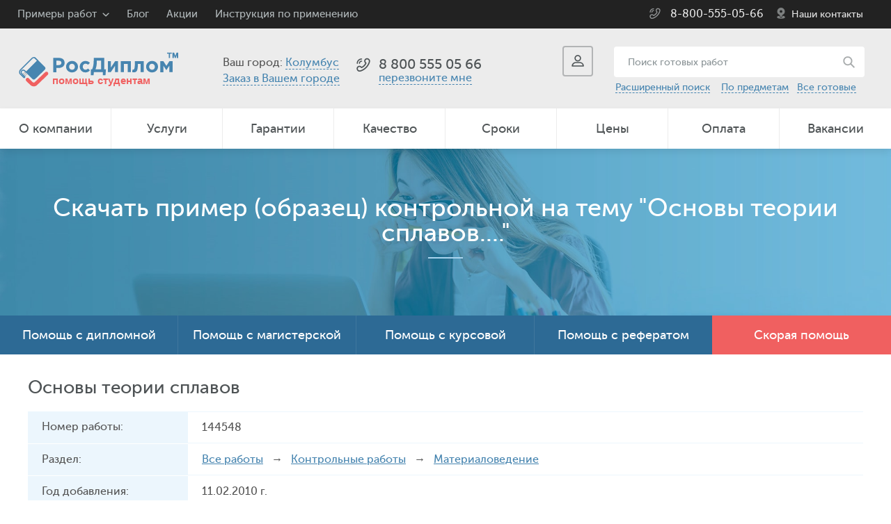

--- FILE ---
content_type: text/html; charset=utf-8
request_url: https://demka.rosdiplom.ru/readyi2a1a2new.asp?id=144548
body_size: 8390
content:

<!doctype html>
<html>
<head id="Head1"><title>Основы теории сплавов  - контрольная. Оценка - хорошо.  Авторские контрольные за 11.02.2010.</title>
<meta http-equiv="keywords" name="keywords" content="контрольные, Материаловедение, готовые дипломы, заказать диплом" />
<meta name="description" content="Контрольная по теме - Основы теории сплавов за 11.02.2010. Сдавался в ВолГАСУ. Уникальность 77%. Образец оформлен по ГОСТу. Готовые дипломные работы. Готовые курсовые работы. Курсовые и дипломы на заказ. Образцы и примеры оформления по ГОСТУ" />
<meta charset="utf-8" /><meta name="viewport" content="width=device-width, initial-scale=1" /><meta name="format-detection" content="telephone=no" /><meta http-equiv="X-UA-Compatible" content="IE=edge" /><meta name="theme-color" content="#4785b0" /><meta http-equiv="content-language" content="ru" /><meta name="ermp-site-verification" value="628F2452-A6A6-4B58-9727-4DEF075BF529" /><link rel="icon" href="/i/favicon.ico" type="image/x-icon" /><link rel="shortcut icon" href="/i/favicon.ico" type="image/x-icon" /><link href="/css/pack.min.css?ver=1.6" rel="stylesheet" /><link rel="manifest" href="/manifest.json" />
<!-- Google Tag Manager -->
<script>(function(w,d,s,l,i){w[l]=w[l]||[];w[l].push({'gtm.start':
new Date().getTime(),event:'gtm.js'});var f=d.getElementsByTagName(s)[0],
j=d.createElement(s),dl=l!='dataLayer'?'&l='+l:'';j.async=true;j.src=
'https://www.googletagmanager.com/gtm.js?id='+i+dl;f.parentNode.insertBefore(j,f);
})(window,document,'script','dataLayer','GTM-PDWNP4L');</script>
<!-- End Google Tag Manager -->
</head>
<body  itemscope itemtype="https://schema.org/Organization">
	<form method="post" action="./readyi2a1a2new.asp?id=144548" id="form1">
<div class="aspNetHidden">
<input type="hidden" name="__VIEWSTATE" id="__VIEWSTATE" value="/wEPDwULLTEyNjg3ODk3MTRkZD5Uexe93eBmmUuQ3e+83jzD8EKhq0qatuVG5L4WIp6t" />
</div>

<div class="aspNetHidden">

	<input type="hidden" name="__VIEWSTATEGENERATOR" id="__VIEWSTATEGENERATOR" value="788D2D82" />
	<input type="hidden" name="__EVENTVALIDATION" id="__EVENTVALIDATION" value="/wEdAAM6oihD6Joq+Gko2Y47h5g96h99OnWf5uBXvuLRemINHsMx6NWbYhcbVh7KxiQIeimD379xh6a+A2GyvDdMaIVJCqb9Ft9+6BsyM1K47pKbfw==" />
</div>
		<div class="viewport-wrapper">
			<nav id="menu" class="menuSlider slideout-menu slideout-menu-right">
				<div class="menu-header-title__close" id="btn__menu__active">
					<img src="/i/crossWhite.svg" alt="Закрыть меню" width="20" class="btn__title-header__close">
				</div>
				<a href="tel:88005550566" target="_blank" class="text-decor">
					<header class="menu-header">
						<span class="menu-header-title">8 800 555 05 66</span>
					</header>
				</a>
				<section class="menu-section">
					<ul id="first_menu">
						<li class="menu__slider__order"><a href="https://www.rosdiplom.ru/zakaz/order/">Заказать работу</a></li>
						<li><a href="https://www.rosdiplom.ru/rd/aboutrosdiplom/">О компании</a></li>
						<li id="btn__services"><a href="https://www.rosdiplom.ru/rd/uslugi/">Услуги</a></li>
						<li><a href="https://www.rosdiplom.ru/rd/warantydiplom/">Гарантии</a></li>
						<li><a href="https://www.rosdiplom.ru/rd/otkdiplom/">Качество</a></li>
						<li id="btn__portfolio"><a href="https://www.rosdiplom.ru/rd/portfolio/">Портфолио работ</a></li>
						<li><a href="https://www.rosdiplom.ru/rd/fastdiplom/">Сроки</a></li>
						<li><a href="https://www.rosdiplom.ru/rd/pricediplom/">Цены</a></li>
						<li><a href="https://www.rosdiplom.ru/rd/paydiplom/">Оплата</a></li>
						<li><a href="https://www.rosdiplom.ru/rd/jobdiplom/">Вакансии</a></li>
						<li><a href="https://www.rosdiplom.ru/rd/adresa/">Наши контакты</a></li>
					</ul>
					<ul id="second_menu" style="display: none;">
						<li id="btn__portfolio__back"><a href="">Назад</a></li>
						<li><a href="https://www.rosdiplom.ru/rd/portfolio/referati/">Рефераты</a></li>
						<li><a href="https://www.rosdiplom.ru/rd/portfolio/otcheti/">Отчеты по практике</a></li>
						<li><a href="https://www.rosdiplom.ru/rd/portfolio/esse/">Эссе</a></li>
						<li><a href="https://www.rosdiplom.ru/rd/portfolio/kursovie/">Курсовые</a></li>
						<li><a href="https://www.rosdiplom.ru/rd/portfolio/diplomi/">Дипломные работы</a></li>
						<li><a href="https://www.rosdiplom.ru/rd/portfolio/magisterskaya/">Магистерские диссертации</a></li>
						<li class="menu__slider__order"><a href="https://www.rosdiplom.ru/zakaz/order/">Заказать работу</a></li>
					</ul>
					<ul id="third_menu" style="display: none;">
						<li id="btn__services__back"><a href="">Назад</a></li>
						<li><a href="https://www.rosdiplom.ru/zakaz/help-diplom/">Дипломная</a></li>
						<li><a href="https://www.rosdiplom.ru/zakaz/magistr/">Магистерская</a></li>
						<li><a href="https://www.rosdiplom.ru/zakaz/kursovaya/">Курсовая</a></li>
						<li><a href="https://www.rosdiplom.ru/zakaz/referat/">Реферат</a></li>
						<li><a href="https://www.rosdiplom.ru/zakaz/otchet/">Отчет по практике</a></li>
						<li><a href="https://www.rosdiplom.ru/zakaz/kontrolnaya/">Контрольная</a></li>
						<li><a href="https://www.rosdiplom.ru/zakaz/laboratornye/">Лабораторная</a></li>
						<li><a href="https://www.rosdiplom.ru/zakaz/esse/">Эссе</a></li>
						<li><a href="https://www.rosdiplom.ru/zakaz/vkr/">ВКР</a></li>
						<li><a href="https://www.rosdiplom.ru/zakaz/doklad/">Доклад</a></li>
						<li><a href="https://www.rosdiplom.ru/zakaz/shpargalka/">Шпаргалки</a></li>
						<li><a href="https://www.rosdiplom.ru/zakaz/bakalavr/">Бакалаврская</a></li>
						<li><a href="https://www.rosdiplom.ru/zakaz/semestrovaya/">Семестровая</a></li>
						<li><a href="https://www.rosdiplom.ru/zakaz/reshenie-zadach/">Решение задач</a></li>
						<li><a href="https://www.rosdiplom.ru/zakaz/otvety-na-voprosy/">Ответы на вопросы</a></li>
						<li><a href="https://www.rosdiplom.ru/zakaz/diplommba/">Дипломная работа MBA</a></li>
						<li><a href="https://www.rosdiplom.ru/zakaz/rgr/">РГР</a></li>
						<li><a href="https://www.rosdiplom.ru/zakaz/recenziya/">Рецензия</a></li>
						<li><a href="https://www.rosdiplom.ru/zakaz/prakticheskaya-rabota/">Практическая работа</a></li>
						<li><a href="https://www.rosdiplom.ru/zakaz/razdatka/">Речь, вступление</a></li>
					</ul>
				</section>
			</nav>
		<main id="panel" class="panel">
			<header class="site-header">
				<div class="alert" id="alert">
					<a href="" class="close" id="close"></a>
				</div>
				<div class="top">
					<div class="info">
						<ul>
							<li class="list">
								<a href="https://www.rosdiplom.ru/rd/portfolio/">Примеры работ</a>
								<ul>
									<li><a href="https://www.rosdiplom.ru/rd/portfolio/referati/">Рефераты</a></li>
									<li><a href="https://www.rosdiplom.ru/rd/portfolio/otcheti/">Отчеты по практике</a></li>
									<li><a href="https://www.rosdiplom.ru/rd/portfolio/esse/">Эссе</a></li>
									<li><a href="https://www.rosdiplom.ru/rd/portfolio/kursovie/">Курсовые</a></li>
									<li><a href="https://www.rosdiplom.ru/rd/portfolio/diplomi/">Дипломные работы</a></li>
									<li><a href="https://www.rosdiplom.ru/rd/portfolio/magisterskaya/">Магистерские диссертации</a></li>
									<li><a href="https://www.rosdiplom.ru/rd/zadachi/">Решаем задачи</a></li>
									<li><a href="//lib.rosdiplom.ru/">Бесплатные материалы</a></li>
									<li><a href="https://blog.rosdiplom.ru/">Блог</a></li>
								</ul>
							</li>
							<li><a href="https://blog.rosdiplom.ru/">Блог</a></li>
							<li><a href="https://www.rosdiplom.ru/rd/akcii/">Акции</a></li>
							<li><a href="https://www.rosdiplom.ru/rd/Instrukciya/">Инструкция по применению</a></li>
							
						</ul>
					</div>
					<div class="phone-gen">
						<a href="tel:88005550566"><div itemprop="telephone">8-800-555-05-66</div></a>
						<span><a href="https://www.rosdiplom.ru/rd/adresa/">Наши контакты</a></span>
					</div>
				</div>
			<div class="mid">
				<div class="logo">
          <a href="/" class="logoBig"><img src="/i/logoHelpStudent.svg" height="51" alt="Росдиплом"/></a>
          <a href="/" class="logoSmall"><img src="/i/logoHelpStudent.svg" width="180" alt="Росдиплом"/></a>
				</div>
				<div class="city">
					Ваш город: <a href="" class="open-city" data-base="Колумбус">Колумбус</a>
					<br>
					<a href="https://www.rosdiplom.ru/zakaz/vgorode/" style="line-height: 1.75rem;">Заказ в Вашем городе</a>
				</div>
				<div class="pc">
					
					<div class="item media_for_phone">
						<div class="phone" id="callcenter">
							<a href="tel:84959874136">8 (495) 987-4136</a>
						</div>
						<div class="callback">
							      
					            <a href="#" class="open-callback">перезвоните мне</a>
					            
						</div>
					</div>
					<div class="item hidden">
						<div class="phone">
							<a href="tel:88005550566">8 800 555 05 66</a>
						</div>
						<div class="text media_for_phone">для регионов бесплатно</div>
					</div>
				</div>
				<div class="r">
					<div class="search-on-phone">
				 		<a href="/search/default.aspx?keywords=" class="search-on-phone__link"></a>
					</div>
				 <div class="login" >
            <a href="" class="open-login" title="Вход в личный кабинет."><span></span></a>
          </div>
					<div class="search media_for_search">
						<div class="bt"><a href=""></a></div>
						<div class="form">
							<input name="ctl00$search_main" type="text" id="search_main" placeholder="Поиск готовых работ" title="Поиск образцов готовых рефератов" />
							<input type="submit" name="ctl00$button_search" value="" id="button_search" class="master__btn-search" />
						</div>
						<div class="link">
							<a href="//demka.rosdiplom.ru/search/adv.aspx">Расширенный поиск</a>&nbsp;&nbsp;&nbsp;
                            <a href="//demka.rosdiplom.ru/rd/readyrubrikator/">По предметам</a>&nbsp;&nbsp;&nbsp;<a href="//demka.rosdiplom.ru">Все готовые</a>
						</div>
					</div>
				</div>
				<div class="btn-menu-media">
					<a class="btn_menu_for_slider bt toggle-button"></a>
				</div>
			</div>
			<nav class="menu">
				<a class="bt" id="btn__menu"><span>МЕНЮ</span></a>
				<ul id="menu__display-flex">
					<li><a href="https://www.rosdiplom.ru/rd/aboutrosdiplom/">О компании</a></li>
					<li><a href="https://www.rosdiplom.ru/rd/uslugi/">Услуги</a></li>
					<li><a href="https://www.rosdiplom.ru/rd/warantydiplom/">Гарантии</a></li>
					<li><a href="https://www.rosdiplom.ru/rd/otkdiplom/">Качество</a></li>
					<li><a href="https://www.rosdiplom.ru/rd/fastdiplom/">Сроки</a></li>
					<li><a href="https://www.rosdiplom.ru/rd/pricediplom/">Цены</a></li>
					<li><a href="https://www.rosdiplom.ru/rd/paydiplom/">Оплата</a></li>
					<li><a href="https://www.rosdiplom.ru/rd/jobdiplom/">Вакансии</a></li>
				</ul>
			</nav>
		</header><!-- .site-header -->
		<div class="top-box">
			<div class="table">
				
  
  <div class="title"><span class="fs-36">Скачать пример (образец) контрольной на тему "Основы теории сплавов...."</span></div>
  
  <!-- .Закрыто - попричине отказов 55%<div class="title"><span class="fs-36">Помощь в написании студенческих учебных работ</span> <br><span class="fs-22">Все учебные работы написанные с помощью Росдиплома - защищены на хорошо и отлично!</span></div>
  <div class="navigation"><span class="fs-22"><strong>Пример (образец) контрольной на тему <b>"Основы теории сплавов...."</b></strong></span></div>-->
  
  
  <!-- .Закрыто<div class="navigation">
      <a href="/">Все работы</a>&nbsp;&nbsp;/&nbsp;&nbsp;<a href="/rd/readydiplom/9-Kontroljnaya/">Контрольные работы</a>&nbsp;&nbsp;/&nbsp;&nbsp;<a class="text_white" href="/rd/readydiplom/9-Kontroljnaya/229-Materialovedenie/">Материаловедение</a>
  </div> -->

			</div>
		</div><!-- .top-box -->
		<div class="banner-main">
			<div class="menu">
				<ul>
					<li><a href="https://www.rosdiplom.ru/zakaz/help-diplom/">Помощь с дипломной</a></li>
					<li><a href="https://www.rosdiplom.ru/zakaz/magistr/">Помощь с магистерской</a></li>
					<li><a href="https://www.rosdiplom.ru/zakaz/kursovaya/">Помощь с курсовой</a></li>
					<li><a href="https://www.rosdiplom.ru/zakaz/referat/">Помощь с рефератом</a></li>
					<li class="sel"><a href="https://www.rosdiplom.ru/zakaz/fast/">Скорая помощь</a></li>
				</ul>
			</div>
			<div class="menu-mob">
				<div class="bt" id="btn__menu-mob">Помощь в написании</div>
				<ul id="ul__list_help">
					<li><a href="https://www.rosdiplom.ru/zakaz/help-diplom/">Заказать дипломную</a></li>
					<li><a href="https://www.rosdiplom.ru/zakaz/magistr/">Заказ магистерской</a></li>
					<li><a href="https://www.rosdiplom.ru/zakaz/kursovaya/">Заказать курсовую</a></li>
					<li><a href="https://www.rosdiplom.ru/zakaz/otchet/">Заказать отчеты по практике</a></li>
					<li><a href="https://www.rosdiplom.ru/zakaz/referat/">Заказать реферат</a></li>
				</ul>
				<!-- .Временно закрыто <div class="quickly">
					<a href="https://www.rosdiplom.ru/zakaz/order/">Оформить заявку</a>
				</div>-->
			</div>
		</div>
		<script src="/js/jq.min.js"></script>
		
  <div class="site-body wrapper">

    <div class="order-detail">
      
      <h1 class="subtitle">Основы теории сплавов</h1>

      <ul>
        
        <li>
          <div class="level">Номер работы:</div>
          <div class="value">144548</div>
        </li>
        
        <li>
          <div class="level">Раздел:</div>
          <div class="value"><a href="/">Все работы</a> &nbsp; &rarr; &nbsp;
            <a href="/rd/readydiplom/9-Kontroljnaya/">Контрольные работы</a> &nbsp; &rarr; &nbsp;
            <a href="/rd/readydiplom/9-Kontroljnaya/229-Materialovedenie/">Материаловедение</a> 
          </div>
        </li>
        
        <li>
          <div class="level">Год добавления:</div>
          <div class="value">11.02.2010 г.</div>
        </li>
        
        
          <li>
            <div class="level">Куда сдавалась:</div>
            <div class="value">ВолГАСУ</div>
          </li>
        
          <li>
            <div class="level">Объем работы:</div>
            <div class="value">2 стр.</div>
          </li>
        
          <li>
            <div class="level">Содержание:</div>
            <div class="value">
                Диаграмма состояния системы Fe – Fe3C.
            </div>
          </li>
        
          <li>
            <div class="level">Выдержка из работы:</div>
            <div class="value">
              <b>Некоторые тезисы из работы по теме Основы теории сплавов</b><br />
              1.по диаграмме состояний железо-цементит опишите,какие структурные и фазовые превращения будут происходить при медленном охлаждении из жидкого состояния сплава с заданным содержанием углерода(3,6%)Охарактеризуйте этот сплав и определите для него при заданной температуре(1190град)количество,состав фаз и их процентное соотношение
            </div>
          </li>
        

      </ul>

      <div class="btn-block__download-and-check-price">
        <a href="/readyi2a1a3new.aspx?id=144548" class="style_for_bt btn-block__download"><span>Скачать демо-версию контрольной</span></a>
        <div class="btn-block__check-price">
          <p class="btn-block__check-price--text"><strong>Не подходит?</strong> Мы можем сделать для Вас эксклюзивную работу без плагиата, под ключ, с гарантией сдачи. <a href="//www.rosdiplom.ru/zakaz/help-for-students/?ref=fromreadyland">Узнать цену!</a></p>
        </div>
      </div>

    </div><!-- .order-detail -->

    <div class="text-box">
      <blockquote class="red">Представленный учебный материал (по структуре - Контрольная) разработан нашим экспертом в качестве примера - 11.02.2010 по заданным требованиям. Для скачивания и просмотра краткой версии контрольной необходимо пройти по ссылке "<a href="/readyi2a1a3new.aspx?id=144548">скачать демо...</a>", заполнить форму и дождаться демонстрационной версии, которую вышлем на Ваш E-MAIL.</blockquote>
      <blockquote class="red">Если у Вас  <span class="similar-information__span">"ГОРЯТ СРОКИ"</span> - заполните бланк, после чего наберите нас по телефонам горячей линии, либо отправьте SMS на тел: +7-917-721-06-55 с просьбой срочно рассмотреть Вашу заявку.</blockquote>
      <blockquote class="red">Если Вас интересует помощь в написании именно вашей работы, по индивидуальным требованиям - возможно заказать помощь в разработке по представленной теме - Основы теории сплавов ... либо схожей. На наши услуги уже будут распространяться бесплатные доработки и сопровождение до защиты в ВУЗе. И само собой разумеется, ваша работа в обязательном порядке будет проверятся на плагиат и гарантированно раннее не публиковаться. Для заказа или оценки стоимости индивидуальной работы пройдите по <a href="https://www.rosdiplom.ru/zakaz/fast/">ссылке</a> и оформите <a href="https://www.rosdiplom.ru/zakaz/fast/">бланк заказа</a>.</blockquote>
    </div>

    <div class="inform-tbl">
     
          <h4 class="subtitle">Основы теории сплавов - <span class="similar-information__span">похожая информация</span></h4>

          <div class="head">
              <div class="f6">Наименование<span> работы</span></div>
              <div class="f7">Тип работы</div>
              <div class="f8">Дата сдачи</div>
          </div>
          
          <ul>
      
          <li>
              <div class="f6">
                  <a href="/readyi2a1a2last.asp?id=131552" class="readylist">Гармоничность целостной индивидуальности как предиктор психосоматики при онкозаболевании (1 гл диплома) </a>
              </div>
              <div class="f7">Курсовая теория</div>
              <div class="f8">
                  2010 г.
              </div>
          </li>
      
          <li>
              <div class="f6">
                  <a href="/readyi2a1a2.asp?id=19263" class="readylist">Современные особенности металлургического комплекса России</a>
              </div>
              <div class="f7">Курсовая теория</div>
              <div class="f8">
                  2005 г.
              </div>
          </li>
      
          <li>
              <div class="f6">
                  <a href="/readyi2a1a2.asp?id=3377" class="readylist">Юридическая риторика</a>
              </div>
              <div class="f7">Реферат</div>
              <div class="f8">
                  2004 г.
              </div>
          </li>
      
        </ul>
      
     
   </div><!-- .inform-tbl -->
  </div><!-- .site-body -->
  <div class="site-body wrapper">
		<div class="zakaz__video">
	<div class="title-box mb35">
		<div class="title"><h2 class="title__h2">Как это работает:</h2></div>
	</div>
	<div class="videoYoutube__container">
	  <video class="videoYoutube" controls="" preload="none" poster="/zakaz/video/posterVideoRosdiplom.webp">
	    <source src="/zakaz/video/videoRosdiplom.webm" type="video/webm">
	    <source src="/zakaz/video/videoRosdiplom.mp4" type="video/mp4">
	    Ваш браузер не поддерживает данное видео.
	  </video>
	</div>
</div>
	</div>
    <!--Закрыто Подозрение на неэффективность с точки зрения seo
   <div id="MainContent_PubHeader" class="site-body wrapper">
   <div class="title-box mb35">
      <div class="title"><h2 class="title__h2">Полезные публикации</h2></div>
    </div>
    <div class="blog-list blog-list-demo">
      
          <div class="blog-item" style="min-height: 400px;">
            <a href="//www.rosdiplom.ru/rd/pubdiplom/view.aspx?id=3159">
              <img src="//www.rosdiplom.ru/images/public/3159.png"  alt="Советы для написания контрольной работы по истории" title="Советы для написания контрольной работы по истории" width="100%" class="pb15">
            </a>
            <div class="inner">
              <div class="title">
                <h3><a href="//www.rosdiplom.ru/rd/pubdiplom/view.aspx?id=3159"><span id="MainContent_PubList_заголовокLabel_0">Советы для написания контрольной работы по истории</span></a></h3>
              </div>
              <div class="text">
              <p>Эффективные советы для написания контрольной работы по истории. Как подготовиться, структу&nbsp;...</p>
              </div>
            </div>
          </div>
        
          <div class="blog-item" style="min-height: 400px;">
            <a href="//www.rosdiplom.ru/rd/pubdiplom/view.aspx?id=3145">
              <img src="//www.rosdiplom.ru/images/public/3145.jpg"  alt="Ошибки при написании контрольной работы: как их избежать" title="Ошибки при написании контрольной работы: как их избежать" width="100%" class="pb15">
            </a>
            <div class="inner">
              <div class="title">
                <h3><a href="//www.rosdiplom.ru/rd/pubdiplom/view.aspx?id=3145"><span id="MainContent_PubList_заголовокLabel_1">Ошибки при написании контрольной работы: как их избежать</span></a></h3>
              </div>
              <div class="text">
              <p>Разбор распространенных ошибок при написании контрольной работы и советы, как их избежать.&nbsp;...</p>
              </div>
            </div>
          </div>
        
          <div class="blog-item" style="min-height: 400px;">
            <a href="//www.rosdiplom.ru/rd/pubdiplom/view.aspx?id=448">
              <img src="//www.rosdiplom.ru/images/public/448.png"  alt="Образец оформления контрольной работы по ГОСТу 2024" title="Образец оформления контрольной работы по ГОСТу 2024" width="100%" class="pb15">
            </a>
            <div class="inner">
              <div class="title">
                <h3><a href="//www.rosdiplom.ru/rd/pubdiplom/view.aspx?id=448"><span id="MainContent_PubList_заголовокLabel_2">Образец оформления контрольной работы по ГОСТу 2024</span></a></h3>
              </div>
              <div class="text">
              <p>Не так часто пишутся контрольные работы на компьютере, но знать как их правильно оформить &nbsp;...</p>
              </div>
            </div>
          </div>
        
      
    </div>
  </div>
  -->
  <div class="links-main">
    
    <div class="item" style="background-image: url(/i/links/1.jpg);">
      
      <div class="title">
        Курсовые работы
      </div>

      <div class="text">
        Готовые курсовые работы. Более 6400 написанных с нашей помощью готовых работ. Множество дополнительного расчетного материала....
      </div>

      <div class="more">
        <a href="/rd/newwork/kursovie/" title="Готовые курсовые работы">Узнать больше</a>
      </div>

    </div><!-- .item -->
    
    <div class="item" style="background-image: url(/i/links/2.jpg);">
      
      <div class="title">
        Рефераты
      </div>

      <div class="text">
        Помогли написать отличные рефераты различной тематики в том числе и по этой теме <b>"Основы теории сплавов...."</b>
      </div>

      <div class="more">
        <a href="/rd/newwork/referat/" title="Готовые рефераты">Узнать больше</a>
      </div>

    </div><!-- .item -->
    
    <div class="item" style="background-image: url(/i/links/3.jpg);">
      
      <div class="title">
        Дипломные работы
      </div>

      <div class="text">
        Дипломные экономической и гуманитарной направленности. С нами писались дипломные работы - проходящие антиплагиат....
      </div>

      <div class="more">
        <a href="/rd/newwork/diplom/" title="Готовые дипломные работы (ВКР)">Узнать больше</a>
      </div>

    </div><!-- .item -->
    
    <div class="item" style="background-image: url(/i/links/4.jpg);">
      
      <div class="title">
        Защитная речь и доклады
      </div>

      <div class="text">
        Для школы и института, более 5000 образцов нашего авторства. Также есть отзывы к дипломным работам....
      </div>

      <div class="more">
        <a href="/rd/newwork/protective/" title="Готовые доклады и отзывы">Узнать больше</a>
      </div>

    </div><!-- .item -->
    
    <div class="item" style="background-image: url(/i/links/5.jpg);">
      
      <div class="title">
        Магистерские диссертации(ВКР)
      </div>

      <div class="text">
        Огромная подборка уже написанных с нашей помощью магистерских диссертаций по всем правилам и ГОСТАМ...
      </div>

      <div class="more">
        <a href="/rd/newwork/magistr/" title="Готовые магистерские диссертации" >Узнать больше</a>
      </div>

    </div><!-- .item -->
    
    <div class="item" style="background-image: url(/i/links/6.jpg);">
      
      <div class="title">
        Отчеты по практике
      </div>

      <div class="text">
        Гарантируем уникальность и качество. Специальные предложения по подготовке бизнес отчетов.
      </div>

      <div class="more">
        <a href="/rd/newwork/otchet/" title="Готовые отчеты по практике">Узнать больше</a>
      </div>

    </div><!-- .item -->

  </div><!-- .links-main -->

  <div class="inform-section">
    
    <div class="list">

      <div class="item">
        <a href="https://www.rosdiplom.ru/rd/zadachi/">
          <span class="icon">
            <img src="i/section/4.png" alt="Решение трудных задач"/>
          </span>
          <span class="title">
            Решение трудных задач
          </span>
          <span class="text">
            Скоро лопнет голова от решения трудной задачи по экономике или математике? С Росдипломом все просто!
          </span>
        </a>
      </div>

      <div class="item">
        <a href="https://www.rosdiplom.ru/rd/managers/">
          <span class="icon">
            <img src="i/section/5.png" alt="Персональный менеджер – для всех!"/>
          </span>
          <span class="title">
            Персональный менеджер <br/>– для всех!
          </span>
          <span class="text">
            Наши клиенты могут сами выбирать себе менеджера с которым хотят работать!
          </span>
        </a>
      </div>

      <div class="item">
        <a href="//demo.rosdiplom.ru/">
          <span class="icon">
            <img src="i/section/magnifying-glass.svg" width="80" alt=" Розыск рефератов и дипломов."/>
          </span>
          <span class="title">
            Внимание! Розыск рефератов и дипломов.
          </span>
          <span class="text">
            Подберите готовый материал для Вашего дипломного проекта!
          </span>
        </a>
      </div>

    </div>

  </div><!-- .inform-section -->


		<footer class="site-footer">
			<div class="wrapper">
				<div class="side">
					<div class="logo">
						<a href="/"><img src="/i/logo-footer.png" alt="Росдиплом"/></a>
					</div>
					<div class="intro">
						Copyright © «<span itemprop="name">Росдиплом</span>»<br>
						Сопровождение и консультации студентов по вопросам обучения.<br><a href="https://rosdiplom.ru/PrivacyPolicy.aspx">Политика конфиденциальности.</a>
					</div>
				</div>
				<div class="contacts">
					<div class="title">Контакты</div>
					<ul>
						<li><span class="level">Москва: </span> <a href="tel:74959874136"><span class="dib">(495) 987-4136</span></a></li>
						<li><span class="level">Петербург: </span> <a href="tel:78124485335"><span class="dib">(812) 448-5335</span></a></li>
						<li><span class="level">Волгоград: </span><a href="tel:78442986161"><span class="dib"> (8442) 98-6161</span></a></li>
						<li><span class="level">Регионы: </span> <a href="tel:88005550566"><span class="dib">8-800-555-05-66</span></a></li>
						<li><a href="mailto:zakaz@rosdiplom.ru">zakaz@rosdiplom.ru</a></li>
					</ul>
					<br />
					<div class="share">
						<a href="https://www.facebook.com/%D0%A0%D0%BE%D1%81%D0%B4%D0%B8%D0%BF%D0%BB%D0%BE%D0%BC-146954246014191/" class="fb"><span>24</span></a>
						<a href="https://www.instagram.com/rosdiplom_ru/" class="tw"><span>6846</span></a>
						<a href="https://vk.com/rosdiplom_ru" class="vk"><span>87995</span></a>
					</div>
				</div>
				<div class="menu">
					<div class="bt">ГЛАВНОЕ МЕНЮ</div>
					<div class="box">
						<div class="item item-1">
							<div class="title">Клиентам</div>
							<ul>
								<li><a href="https://www.rosdiplom.ru/">Главная</a></li>
								<li><a href="https://www.rosdiplom.ru/rd/aboutrosdiplom/">О компании</a></li>
								<li><a href="https://www.rosdiplom.ru/rd/warantydiplom/">Гарантии</a></li>
								<li><a href="https://www.rosdiplom.ru/rd/otkdiplom/">Качество</a></li>
								<li><a href="https://www.rosdiplom.ru/rd/fastdiplom/">Сроки и цены</a></li>
								<li><a href="/">Готовые дипломные и курсовые</a></li>
							</ul>
						</div>
						<div class="item item-2">
							
							<div class="title">Помощь и консультации</div>
							<ul>
								<li><a href="https://www.rosdiplom.ru/zakaz/help-diplom/">Дипломные работы, </a><a href="https://www.rosdiplom.ru/zakaz/vkr/">вкр</a></li>
								<li><a href="https://www.rosdiplom.ru/zakaz/magistr/">Магистерские диссертации</a></li>
								<li><a href="https://www.rosdiplom.ru/zakaz/otchet/">Отчеты по практике</a></li>
								<li><a href="https://www.rosdiplom.ru/zakaz/kursovaya/">Курсовые работы</a></li>
								<li><a href="https://www.rosdiplom.ru/zakaz/referat/">Реферат,</a> <a href="https://www.rosdiplom.ru/zakaz/esse/">эссе</a></li>
								<li><a href="https://www.rosdiplom.ru/zakaz/kontrolnaya/">Контрольные работы</a></li>
							</ul>
						</div>
					</div>
				</div>
				<div class="clear_fix"></div>
				<div class="bot">
					<div class="pay">
						<ul>
							<li><img src="/i/pay/1.png" alt="Методы оплаты VISA"/></li>
							<li><img src="/i/pay/2.png" alt="Методы оплаты MasterCard"/></li>
							<li><img src="/i/pay/3.png" alt="Методы оплаты WebMoney"/></li>
							<li><img src="/i/pay/4.png" alt="Методы оплаты Qiwi"/></li>
							<li><img src="/i/pay/5.png" alt="Методы оплаты Яндекс.Деньги"/></li>
							<li><img src="/i/pay/6.png" alt="Методы оплаты Сбербанк"/></li>
							<li><img src="/i/pay/7.png" alt="Методы оплаты Альфа-Банк"/></li>
							<li><img src="/i/pay/8.png" alt="Методы оплаты ВТБ24"/></li>
							<li><img src="/i/pay/9.png" alt="Методы оплаты Промсвязьбанк"/></li>
							<li><img src="/i/pay/10.png" alt="Методы оплаты Русский Стандарт"/></li>
						</ul>
					</div>
					<div class="clear_fix"></div>
				</div>
				<div class="outro">
Наши эксперты предоставляют услугу по консультации, сбору, редактированию и структурированию информации заданной тематики  в соответствии с требуемым структурным планом. Результат оказанной услуги не является готовым научным трудом, тем не менее может послужить источником для его написания.				</div>
				<div style="display: none;">
					<!-- Начало счетчиков -->
					<noindex>
					<!-- Rating@Mail.ru counter -->
<script type="text/javascript">
var _tmr = window._tmr || (window._tmr = []);
_tmr.push({id: "2930520", type: "pageView", start: (new Date()).getTime()});
(function (d, w, id) {
  if (d.getElementById(id)) return;
  var ts = d.createElement("script"); ts.type = "text/javascript"; ts.async = true; ts.id = id;
  ts.src = (d.location.protocol == "https:" ? "https:" : "http:") + "//top-fwz1.mail.ru/js/code.js";
  var f = function () {var s = d.getElementsByTagName("script")[0]; s.parentNode.insertBefore(ts, s);};
  if (w.opera == "[object Opera]") { d.addEventListener("DOMContentLoaded", f, false); } else { f(); }
})(document, window, "topmailru-code");
</script><noscript><div>
<img src="//top-fwz1.mail.ru/counter?id=2930520;js=na" style="border:0;position:absolute;left:-9999px;" alt="" />
</div></noscript>
<!-- //Rating@Mail.ru counter -->
					<!--LiveInternet counter--><script type="text/javascript"><!--
					document.write("<a href='https://www.liveinternet.ru/click' "+
					"target=_blank><img src='https://counter.yadro.ru/hit?t14.1;r"+
					escape(document.referrer)+((typeof(screen)=="undefined")?"":
					";s"+screen.width+"*"+screen.height+"*"+(screen.colorDepth?
					screen.colorDepth:screen.pixelDepth))+";u"+escape(document.URL)+
					";h"+escape(document.title.substring(0,80))+";"+Math.random()+
					"' alt='' title='LiveInternet: показано число просмотров за 24"+
					" часа, посетителей за 24 часа и за сегодня' "+
					"border='0' width='88' height='31'><\/a>")
					//--></script><!--/LiveInternet-->
<!-- Yandex.Metrika counter -->
<script type="text/javascript" >
   (function(m,e,t,r,i,k,a){m[i]=m[i]||function(){(m[i].a=m[i].a||[]).push(arguments)};
   m[i].l=1*new Date();k=e.createElement(t),a=e.getElementsByTagName(t)[0],k.async=1,k.src=r,a.parentNode.insertBefore(k,a)})
   (window, document, "script", "https://mc.yandex.ru/metrika/tag.js", "ym");

   ym(49507, "init", {
        clickmap:true,
        trackLinks:true,
        accurateTrackBounce:true,
        webvisor:true
   });
</script>
<noscript><div><img src="https://mc.yandex.ru/watch/49507" style="position:absolute; left:-9999px;" alt="" /></div></noscript>
<!-- /Yandex.Metrika counter -->
					</noindex>
					<!-- Конец счетчиков -->
				</div>
			</div>
		</footer><!-- .site-footer -->
	</main>
	</div><!-- .viewport-wrapper -->
  <div class="dialog-callback"></div><!-- .dialog-callback -->
  <div class="dialog-login"></div><!-- .dialog-login -->
  <div class="dialog-city"></div><!-- .dialog-city -->
  <div class="dialog-restory"></div><!-- .dialog-restory -->
	</form>
<script src="/js/validate.js"></script>
<script src="/js/jquery.formstyler.min.js"></script>
<script src="/js/jquery.placeholder.min.js"></script>
<script src="/js/jquery.qtip.min.js"></script>
<script src="/js/slick.min.js"></script>

<script src="/js/jquery.toShowHide.js"></script>
<script src="/js/jquery-ui.min.js"></script>
<script src="/js/jquery.ui.datepicker-ru.js"></script>
<script src="/js/main.js"></script>
<script type="text/javascript">
//<![CDATA[
document.write('<sc'+'ript type="text/javascript" src="/js/phonebox.js"></sc'+'ript>');
//]]>
</script>
<!-- Google Tag Manager (noscript) -->
<noscript><iframe src="https://www.googletagmanager.com/ns.html?id=GTM-PDWNP4L"
height="0" width="0" style="display:none;visibility:hidden"></iframe></noscript>
<!-- End Google Tag Manager (noscript) -->
<!-- BEGIN JIVOSITE CODE {literal} -->
<script type='text/javascript'>
(function(){ var widget_id = 'dC3inq9hUg';var d=document;var w=window;function l(){
var s = document.createElement('script'); s.type = 'text/javascript'; s.async = true; s.src = '//code.jivosite.com/script/widget/'+widget_id; var ss = document.getElementsByTagName('script')[0]; ss.parentNode.insertBefore(s, ss);}if(d.readyState=='complete'){l();}else{if(w.attachEvent){w.attachEvent('onload',l);}else{w.addEventListener('load',l,false);}}})();</script>
<!-- {/literal} END JIVOSITE CODE -->
</body>
</html>

--- FILE ---
content_type: application/javascript
request_url: https://demka.rosdiplom.ru/js/jquery.toShowHide.js
body_size: 919
content:
(function($){
	
	var plugin = {};
	
	var defaults = { 
		method: 'click',
		box: null,
		cursor: false,
		close_only_button: false,
		button: null,
		button_close: '.close',
		effect: null,
		anim_speed: 300,
		auto_close: null,
		delay: 150,
		onBefore: function(){},
		onAfter: function(){},
		onShow: function(){},
		onHide: function(){}
	};
	
	$.fn.toShowHide = function(options){
		
		if(this.length == 0) return this;
		
		if(this.length > 1){
			this.each(function(){$(this).toShowHide(options)});
			return this;
		}
		
		var tooltip = {};
		
		var element = this;
		plugin.element = this;
		
		var init = function(){
			
			tooltip.settings = $.extend({}, defaults, options);
			
			tooltip.box = element.find(tooltip.settings.box);
			tooltip.button = element.find(tooltip.settings.button);
			tooltip.buttonClose = element.find(tooltip.settings.button_close);
			
			tooltip.rand = Math.floor(Math.random()*(999-100+1))+100;
			tooltip.intID = null;
			tooltip.intervalID;

			if(tooltip.settings.method == 'auto')
			{
				if(/Android|webOS|iPhone|iPad|iPod|BlackBerry|BB10|IEMobile|Opera Mini/.test(navigator.userAgent))
				{
					tooltip.settings.method = 'click';
					tooltip.settings.effect = 'slide';
				}
				else
				{
					tooltip.settings.method = 'hover';
				}
			}
			
			if(tooltip.settings.method == 'click'){
				
				tooltip.button.on('click', function(e){

					if(tooltip.settings.cursor == 'pointer' && tooltip.button.css('cursor') != 'pointer') return false;
			    	
			    	if(tooltip.box.length > 0){
			    		
				    	if(tooltip.box.css('display') !== 'block'){
					    	if(tooltip.settings.effect == 'slide'){
					    		tooltip.box.slideDown(tooltip.settings.anim_speed, function(){
					    			tooltip.settings.onShow(element);
					    		});
					    	} else if(tooltip.settings.effect == 'fade'){
					    		tooltip.box.fadeIn(tooltip.settings.anim_speed, function(){
					    			tooltip.settings.onShow(element);
					    		});
					    	} else {
					    		tooltip.box.show();
					    		tooltip.settings.onShow(element);
					    	}
					    	
							tooltip.settings.onBefore(element);
							
				        	if(tooltip.settings.auto_close) {
				        		tooltip.intID = window.setInterval(function(){close()},tooltip.settings.auto_close);
				        	}

							if(tooltip.settings.close_only_button == false){

								tooltip.firstClick = true;
						        $(document).bind('click.'+tooltip.rand, function(e){
						        	if(tooltip.firstClick == false && ($(e.target).closest(tooltip.box).length == 0 || $(e.target).closest(tooltip.button).length == 1 || $(e.target).closest(tooltip.buttonClose).length == 1)) {
										close();
						            }
						            tooltip.firstClick = false;
						        });

					    	} else {

					    		tooltip.buttonClose.bind('click.close', function(){
					    			close();
					    			return false;
					    		});

					    	}


				    	} else {
				    		
				    		close();
				    	}
				        
				        e.preventDefault();
				    }

			    });
				
			} else {
				
				element.hover(function(){
					if(tooltip.box.length == 1) {
			    		tooltip.intervalID = setTimeout(function(){
			    			if(tooltip.settings.effect == 'slide'){
					    		tooltip.box.slideDown(tooltip.settings.anim_speed, function(){
					    			tooltip.settings.onShow(element);
					    		});
			    			} else if(tooltip.settings.effect == 'fade'){
					    		tooltip.box.fadeIn(tooltip.settings.anim_speed, function(){
					    			tooltip.settings.onShow(element);
					    		});
			    			} else {
			    				tooltip.box.show();
			    				tooltip.settings.onShow(element);
			    			}
							tooltip.settings.onBefore(element);
						}, tooltip.settings.delay);
					}
			    }, function(){
					if(tooltip.box.length == 1) {
						if(tooltip.settings.effect == 'slide'){
				    		tooltip.box.slideUp(tooltip.settings.anim_speed, function(){
				    			tooltip.settings.onHide(element);
				    		});
						} else if(tooltip.settings.effect == 'fade'){
				    		tooltip.box.fadeOut(tooltip.settings.anim_speed, function(){
				    			tooltip.settings.onHide(element);
				    		});
						} else {
							tooltip.box.hide();
							tooltip.settings.onHide(element);
						}
						tooltip.settings.onAfter(element);
						clearInterval(tooltip.intervalID);
					}
			    });
				
			}
		};
		
		var close = function(){
			
			if(tooltip.settings.effect == 'slide'){
	    		tooltip.box.slideUp(tooltip.settings.anim_speed, function(){
	    			tooltip.settings.onHide(element);
	    		});
	    	} else if(tooltip.settings.effect == 'fade'){
	    		tooltip.box.fadeOut(tooltip.settings.anim_speed, function(){
	    			tooltip.settings.onHide(element);
	    		});
	    	} else {
	        	tooltip.box.hide();
	        	tooltip.settings.onHide(element);
	    	}
	    	
	    	if(tooltip.settings.close_only_button == false){
	    		
	    		$(document).unbind('click.'+tooltip.rand);
	    	} else {

	    		tooltip.buttonClose.unbind('click.close');
	    	}
	    	
			if(tooltip.intID) {
				window.clearInterval(tooltip.intID);
			}
			
			tooltip.settings.onAfter(element);
		};
		
		init();
		
		return this;
	}
	
})(jQuery);

--- FILE ---
content_type: application/x-javascript; charset=utf-8
request_url: https://demka.rosdiplom.ru/js/phonebox.aspx?0.025197281607104882
body_size: 146
content:
var item = '';
var divone = document.getElementById("callcenter");
var isUserCityPhone = localStorage.getItem('user_phone');
if ( isUserCityPhone !== null){  item+='<a href="tel:'+isUserCityPhone+'">'+isUserCityPhone+'</a>'; }
else item+='<a href="tel:+78005550566">8 800 555 05 66</a>';
divone.innerHTML = item;


--- FILE ---
content_type: text/plain
request_url: https://www.google-analytics.com/j/collect?v=1&_v=j102&a=217422219&t=pageview&_s=1&dl=https%3A%2F%2Fdemka.rosdiplom.ru%2Freadyi2a1a2new.asp%3Fid%3D144548&ul=en-us%40posix&dt=%D0%9E%D1%81%D0%BD%D0%BE%D0%B2%D1%8B%20%D1%82%D0%B5%D0%BE%D1%80%D0%B8%D0%B8%20%D1%81%D0%BF%D0%BB%D0%B0%D0%B2%D0%BE%D0%B2%20-%20%D0%BA%D0%BE%D0%BD%D1%82%D1%80%D0%BE%D0%BB%D1%8C%D0%BD%D0%B0%D1%8F.%20%D0%9E%D1%86%D0%B5%D0%BD%D0%BA%D0%B0%20-%20%D1%85%D0%BE%D1%80%D0%BE%D1%88%D0%BE.%20%D0%90%D0%B2%D1%82%D0%BE%D1%80%D1%81%D0%BA%D0%B8%D0%B5%20%D0%BA%D0%BE%D0%BD%D1%82%D1%80%D0%BE%D0%BB%D1%8C%D0%BD%D1%8B%D0%B5%20%D0%B7%D0%B0%2011.02.2010.&sr=1280x720&vp=1280x720&_u=YEBAAAABAAAAAC~&jid=1332471231&gjid=1322117146&cid=1576544448.1768887492&tid=UA-129163532-1&_gid=342620674.1768887492&_r=1&_slc=1&gtm=45He61e1n81PDWNP4Lza200&gcd=13l3l3l3l1l1&dma=0&tag_exp=103116026~103200004~104527906~104528501~104684208~104684211~105391252~115938465~115938469~116682875~117041587&z=1099105665
body_size: -451
content:
2,cG-7ZLFQJ1MRP